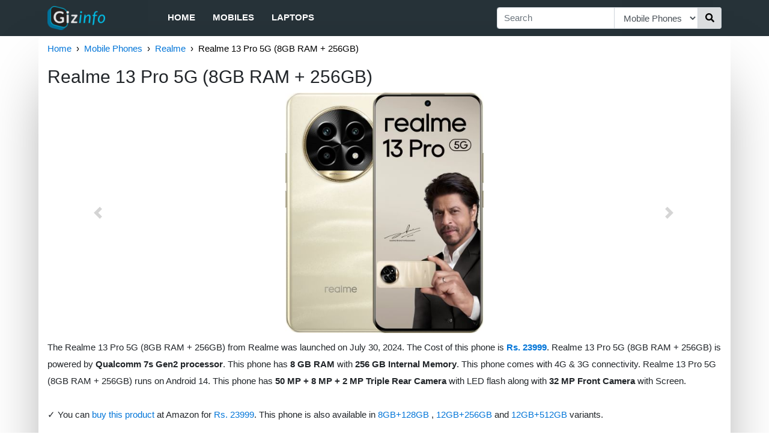

--- FILE ---
content_type: text/html; charset=utf-8
request_url: https://in.gizinfo.com/p/realme-13-pro-5g-8gb-ram-25-l8EElLjj1ug
body_size: 8402
content:
<!doctype html><html><head><meta http-equiv="Content-Type" content="text/html; charset=utf-8"><meta name="viewport" content="width=device-width, initial-scale=1.0, maximum-scale=1.0, minimum-scale=1.0, user-scalable=0, height=device-height"><meta name="description" content="The Realme 13 Pro 5G (8GB RAM + 256GB) from Realme was launched on July 30, 2024. The Cost of this phone is Rs. 23999. Realme 13 Pro 5G (8GB RAM + 256..."><title>Realme 13 Pro 5G (8GB RAM + 256GB) | Gizinfo</title><link rel="shortcut icon" href="/static/root/favicon.ico"><script type="application/ld+json">
		{"@type":"Organization","@context":"http://schema.org","name":"Gizinfo","url":"https://in.gizinfo.com","sameAs":["https://www.facebook.com/gizinfo","https://www.instagram.com/gizinfo/","https://twitter.com/gizinfo_"],"logo":"https://in.gizinfo.com/static/img/logo.png"}
	</script><script type="application/ld+json">
		{"@type":"Website","@context":"http://schema.org","url":"https://in.gizinfo.com","potentialAction":{"@type":"SearchAction","target":"https://in.gizinfo.com/search?q={search_term}","query-input":"required name=search_term"}}
	</script><script type="application/ld+json">
		{"@type":"BreadcrumbList","@context":"http://schema.org","itemListElement":[{"@type":"ListItem","position":1,"item":{"name":"Home","url":"https://in.gizinfo.com/","@id":"https://in.gizinfo.com/"}},{"@type":"ListItem","position":2,"item":{"name":"Mobile Phones","url":"https://in.gizinfo.com/f/mobiles","@id":"https://in.gizinfo.com/f/mobiles"}},{"@type":"ListItem","position":3,"item":{"name":"Realme","url":"https://in.gizinfo.com/f/mobiles/top-realme","@id":"https://in.gizinfo.com/f/mobiles/top-realme"}},{"@type":"ListItem","position":4,"item":{"name":"Realme 13 Pro 5G (8GB RAM + 256GB)","url":"https://in.gizinfo.com/p/realme-13-pro-5g-8gb-ram-25-l8EElLjj1ug","@id":"https://in.gizinfo.com/p/realme-13-pro-5g-8gb-ram-25-l8EElLjj1ug"}}]}
	</script><script type="application/ld+json">
		{"@type":"Product","@context":"http://schema.org","name":"Realme 13 Pro 5G (8GB RAM + 256GB)","sku":"l8EElLjj1ug","productId":"sku:l8EElLjj1ug","url":"https://in.gizinfo.com/p/realme-13-pro-5g-8gb-ram-25-l8EElLjj1ug","image":["https://cdn1.smartprix.com/rx-iqmWN2tlX-w1200-h1200/realme-13-pro-5g-8gb.jpg"],"description":"The Realme 13 Pro 5G (8GB RAM + 256GB) from Realme was launched on July 30, 2024. The Cost of this phone is Rs. 23999. Realme 13 Pro 5G (8GB RAM + 256...","category":"Mobile Phones","brand":{"@type":"Brand","name":"Realme","url":"https://in.gizinfo.com/f/mobiles/top-realme"},"offers":{"@type":"Offer","priceCurrency":"INR","price":23999,"url":"https://in.gizinfo.com/p/realme-13-pro-5g-8gb-ram-25-l8EElLjj1ug","availability":"http://schema.org/InStock"},"aggregateRating":{"@type":"AggregateRating","ratingValue":4.3,"ratingCount":62,"worstRating":0.1,"bestRating":5}}
	</script><script type="application/ld+json">
		{"@context":"http://schema.org","@type":"FAQPage","mainEntity":[{"@type":"Question","name":"Does this model has fingerprint sensor?","acceptedAnswer":{"@type":"Answer","text":"Yes, This mobile comes with In Display fingerprint sensor."}},{"@type":"Question","name":"What is display resolution of this mobile?","acceptedAnswer":{"@type":"Answer","text":"Realme 13 Pro 5G (8GB RAM + 256GB) comes with display resolution of 1080 x 2412 pixels."}},{"@type":"Question","name":"What is the battery size of this phone?","acceptedAnswer":{"@type":"Answer","text":"This mobile has 5200 mAh Li-Po Battery."}},{"@type":"Question","name":"Does this mobile has Front Flash?","acceptedAnswer":{"@type":"Answer","text":"Yes, This phone has Front Flash."}},{"@type":"Question","name":"Which operating system Realme 13 Pro 5G (8GB RAM + 256GB) comes with?","acceptedAnswer":{"@type":"Answer","text":"This model comes with Android 14."}},{"@type":"Question","name":"What is screen to body ratio of Realme 13 Pro 5G (8GB RAM + 256GB)?","acceptedAnswer":{"@type":"Answer","text":"Realme 13 Pro 5G (8GB RAM + 256GB) has screen to body ratio of ~ 93%."}},{"@type":"Question","name":"Which processor powers Realme 13 Pro 5G (8GB RAM + 256GB)?","acceptedAnswer":{"@type":"Answer","text":"This Phone is powered by Qualcomm 7s Gen2 processor."}},{"@type":"Question","name":"When was Realme 13 Pro 5G (8GB RAM + 256GB) launched?","acceptedAnswer":{"@type":"Answer","text":"The Realme 13 Pro 5G (8GB RAM + 256GB) was launched on July 30, 2024."}},{"@type":"Question","name":"Does this mobile has fast charging?","acceptedAnswer":{"@type":"Answer","text":"Yes, This model comes with 45W SUPERVOOC Charge."}},{"@type":"Question","name":"What is the weight of Realme 13 Pro 5G (8GB RAM + 256GB)?","acceptedAnswer":{"@type":"Answer","text":"This phone weighs 183.5 g."}}]}
	</script><link rel="stylesheet" href="https://maxcdn.bootstrapcdn.com/bootstrap/4.0.0/css/bootstrap.min.css" media="screen" title="no title" charset="utf-8"><link rel="stylesheet" href="/static/css/global-4a49205179.css"><script>
                var gizinfo = {};
                
                gizinfo.pageNum = "";

                gizinfo.pageType = "productPage";
                
                gizinfo.storePriceData = JSON.parse('[{"name":"Amazon","rating":95,"price":23999,"trackingLink":"/l?k=12boV_~VxWoyP9IQBCwZ4Ej05hrhArnrysuhyihDRPKRm.dGodh-hrhhaFhrhrhhacBrWahrhrBi55BroolbthrFB5d2-gGHx1e04-","stock":"UNKNOWN","store":{"name":"Amazon","rating":95}},{"name":"Croma","rating":80,"price":17994,"trackingLink":"/l?k=12b5Bb39BFUTCPvCgZ0rUwlCRhrhAA3snrh73arTnac5ZcB3sc4WcXW6c3rnco4bW6cana3rTicW3aauch-hDZPXGHPhrhhaFhrhrhhacBrWahrhrBi55BroolbthrFB5IPgSKH0gNyTD","stock":"OUT_OF_STOCK","store":{"name":"Croma","rating":80}}]');
                
                gizinfo.bestStore1 = JSON.parse('{}');
                gizinfo.bestStore2 = JSON.parse('{}');
            </script><style>
                svg:not(:root).svg-inline--fa {
  overflow: visible;
}

.svg-inline--fa {
  display: inline-block;
  font-size: inherit;
  height: 1em;
  overflow: visible;
  vertical-align: -0.125em;
}
.svg-inline--fa.fa-lg {
  vertical-align: -0.225em;
}
.svg-inline--fa.fa-w-1 {
  width: 0.0625em;
}
.svg-inline--fa.fa-w-2 {
  width: 0.125em;
}
.svg-inline--fa.fa-w-3 {
  width: 0.1875em;
}
.svg-inline--fa.fa-w-4 {
  width: 0.25em;
}
.svg-inline--fa.fa-w-5 {
  width: 0.3125em;
}
.svg-inline--fa.fa-w-6 {
  width: 0.375em;
}
.svg-inline--fa.fa-w-7 {
  width: 0.4375em;
}
.svg-inline--fa.fa-w-8 {
  width: 0.5em;
}
.svg-inline--fa.fa-w-9 {
  width: 0.5625em;
}
.svg-inline--fa.fa-w-10 {
  width: 0.625em;
}
.svg-inline--fa.fa-w-11 {
  width: 0.6875em;
}
.svg-inline--fa.fa-w-12 {
  width: 0.75em;
}
.svg-inline--fa.fa-w-13 {
  width: 0.8125em;
}
.svg-inline--fa.fa-w-14 {
  width: 0.875em;
}
.svg-inline--fa.fa-w-15 {
  width: 0.9375em;
}
.svg-inline--fa.fa-w-16 {
  width: 1em;
}
.svg-inline--fa.fa-w-17 {
  width: 1.0625em;
}
.svg-inline--fa.fa-w-18 {
  width: 1.125em;
}
.svg-inline--fa.fa-w-19 {
  width: 1.1875em;
}
.svg-inline--fa.fa-w-20 {
  width: 1.25em;
}
.svg-inline--fa.fa-pull-left {
  margin-right: 0.3em;
  width: auto;
}
.svg-inline--fa.fa-pull-right {
  margin-left: 0.3em;
  width: auto;
}
.svg-inline--fa.fa-border {
  height: 1.5em;
}
.svg-inline--fa.fa-li {
  width: 2em;
}
.svg-inline--fa.fa-fw {
  width: 1.25em;
}

.fa-layers svg.svg-inline--fa {
  bottom: 0;
  left: 0;
  margin: auto;
  position: absolute;
  right: 0;
  top: 0;
}

.fa-layers {
  display: inline-block;
  height: 1em;
  position: relative;
  text-align: center;
  vertical-align: -0.125em;
  width: 1em;
}
.fa-layers svg.svg-inline--fa {
  -webkit-transform-origin: center center;
          transform-origin: center center;
}

.fa-layers-counter, .fa-layers-text {
  display: inline-block;
  position: absolute;
  text-align: center;
}

.fa-layers-text {
  left: 50%;
  top: 50%;
  -webkit-transform: translate(-50%, -50%);
          transform: translate(-50%, -50%);
  -webkit-transform-origin: center center;
          transform-origin: center center;
}

.fa-layers-counter {
  background-color: #ff253a;
  border-radius: 1em;
  -webkit-box-sizing: border-box;
          box-sizing: border-box;
  color: #fff;
  height: 1.5em;
  line-height: 1;
  max-width: 5em;
  min-width: 1.5em;
  overflow: hidden;
  padding: 0.25em;
  right: 0;
  text-overflow: ellipsis;
  top: 0;
  -webkit-transform: scale(0.25);
          transform: scale(0.25);
  -webkit-transform-origin: top right;
          transform-origin: top right;
}

.fa-layers-bottom-right {
  bottom: 0;
  right: 0;
  top: auto;
  -webkit-transform: scale(0.25);
          transform: scale(0.25);
  -webkit-transform-origin: bottom right;
          transform-origin: bottom right;
}

.fa-layers-bottom-left {
  bottom: 0;
  left: 0;
  right: auto;
  top: auto;
  -webkit-transform: scale(0.25);
          transform: scale(0.25);
  -webkit-transform-origin: bottom left;
          transform-origin: bottom left;
}

.fa-layers-top-right {
  right: 0;
  top: 0;
  -webkit-transform: scale(0.25);
          transform: scale(0.25);
  -webkit-transform-origin: top right;
          transform-origin: top right;
}

.fa-layers-top-left {
  left: 0;
  right: auto;
  top: 0;
  -webkit-transform: scale(0.25);
          transform: scale(0.25);
  -webkit-transform-origin: top left;
          transform-origin: top left;
}

.fa-lg {
  font-size: 1.3333333333em;
  line-height: 0.75em;
  vertical-align: -0.0667em;
}

.fa-xs {
  font-size: 0.75em;
}

.fa-sm {
  font-size: 0.875em;
}

.fa-1x {
  font-size: 1em;
}

.fa-2x {
  font-size: 2em;
}

.fa-3x {
  font-size: 3em;
}

.fa-4x {
  font-size: 4em;
}

.fa-5x {
  font-size: 5em;
}

.fa-6x {
  font-size: 6em;
}

.fa-7x {
  font-size: 7em;
}

.fa-8x {
  font-size: 8em;
}

.fa-9x {
  font-size: 9em;
}

.fa-10x {
  font-size: 10em;
}

.fa-fw {
  text-align: center;
  width: 1.25em;
}

.fa-ul {
  list-style-type: none;
  margin-left: 2.5em;
  padding-left: 0;
}
.fa-ul > li {
  position: relative;
}

.fa-li {
  left: -2em;
  position: absolute;
  text-align: center;
  width: 2em;
  line-height: inherit;
}

.fa-border {
  border: solid 0.08em #eee;
  border-radius: 0.1em;
  padding: 0.2em 0.25em 0.15em;
}

.fa-pull-left {
  float: left;
}

.fa-pull-right {
  float: right;
}

.fa.fa-pull-left,
.fas.fa-pull-left,
.far.fa-pull-left,
.fal.fa-pull-left,
.fab.fa-pull-left {
  margin-right: 0.3em;
}
.fa.fa-pull-right,
.fas.fa-pull-right,
.far.fa-pull-right,
.fal.fa-pull-right,
.fab.fa-pull-right {
  margin-left: 0.3em;
}

.fa-spin {
  -webkit-animation: fa-spin 2s infinite linear;
          animation: fa-spin 2s infinite linear;
}

.fa-pulse {
  -webkit-animation: fa-spin 1s infinite steps(8);
          animation: fa-spin 1s infinite steps(8);
}

@-webkit-keyframes fa-spin {
  0% {
    -webkit-transform: rotate(0deg);
            transform: rotate(0deg);
  }
  100% {
    -webkit-transform: rotate(360deg);
            transform: rotate(360deg);
  }
}

@keyframes fa-spin {
  0% {
    -webkit-transform: rotate(0deg);
            transform: rotate(0deg);
  }
  100% {
    -webkit-transform: rotate(360deg);
            transform: rotate(360deg);
  }
}
.fa-rotate-90 {
  -ms-filter: "progid:DXImageTransform.Microsoft.BasicImage(rotation=1)";
  -webkit-transform: rotate(90deg);
          transform: rotate(90deg);
}

.fa-rotate-180 {
  -ms-filter: "progid:DXImageTransform.Microsoft.BasicImage(rotation=2)";
  -webkit-transform: rotate(180deg);
          transform: rotate(180deg);
}

.fa-rotate-270 {
  -ms-filter: "progid:DXImageTransform.Microsoft.BasicImage(rotation=3)";
  -webkit-transform: rotate(270deg);
          transform: rotate(270deg);
}

.fa-flip-horizontal {
  -ms-filter: "progid:DXImageTransform.Microsoft.BasicImage(rotation=0, mirror=1)";
  -webkit-transform: scale(-1, 1);
          transform: scale(-1, 1);
}

.fa-flip-vertical {
  -ms-filter: "progid:DXImageTransform.Microsoft.BasicImage(rotation=2, mirror=1)";
  -webkit-transform: scale(1, -1);
          transform: scale(1, -1);
}

.fa-flip-both, .fa-flip-horizontal.fa-flip-vertical {
  -ms-filter: "progid:DXImageTransform.Microsoft.BasicImage(rotation=2, mirror=1)";
  -webkit-transform: scale(-1, -1);
          transform: scale(-1, -1);
}

:root .fa-rotate-90,
:root .fa-rotate-180,
:root .fa-rotate-270,
:root .fa-flip-horizontal,
:root .fa-flip-vertical,
:root .fa-flip-both {
  -webkit-filter: none;
          filter: none;
}

.fa-stack {
  display: inline-block;
  height: 2em;
  position: relative;
  width: 2.5em;
}

.fa-stack-1x,
.fa-stack-2x {
  bottom: 0;
  left: 0;
  margin: auto;
  position: absolute;
  right: 0;
  top: 0;
}

.svg-inline--fa.fa-stack-1x {
  height: 1em;
  width: 1.25em;
}
.svg-inline--fa.fa-stack-2x {
  height: 2em;
  width: 2.5em;
}

.fa-inverse {
  color: #fff;
}

.sr-only {
  border: 0;
  clip: rect(0, 0, 0, 0);
  height: 1px;
  margin: -1px;
  overflow: hidden;
  padding: 0;
  position: absolute;
  width: 1px;
}

.sr-only-focusable:active, .sr-only-focusable:focus {
  clip: auto;
  height: auto;
  margin: 0;
  overflow: visible;
  position: static;
  width: auto;
}
            </style></head><body><div class="outer"><div class="container header-container"><nav class="navbar navbar-expand-md row no-padding-side"><div class="logo-categories"><div class="navbar-brand"><a href="/"><img src="/static/img/logo.png" alt="Gizinfo" width=96 height=40></a></div><div class="sidebar-menu"><input type="checkbox" id="menu"><label for="menu" class="sidebar-toggler"><div class="fa-inverse" id="menuIcon"><svg aria-hidden="true" focusable="false" data-prefix="fas" data-icon="bars" class="svg-inline--fa fa-bars fa-w-14" role="img" xmlns="http://www.w3.org/2000/svg" viewBox="0 0 448 512"><path fill="currentColor" d="M16 132h416c8.837 0 16-7.163 16-16V76c0-8.837-7.163-16-16-16H16C7.163 60 0 67.163 0 76v40c0 8.837 7.163 16 16 16zm0 160h416c8.837 0 16-7.163 16-16v-40c0-8.837-7.163-16-16-16H16c-8.837 0-16 7.163-16 16v40c0 8.837 7.163 16 16 16zm0 160h416c8.837 0 16-7.163 16-16v-40c0-8.837-7.163-16-16-16H16c-8.837 0-16 7.163-16 16v40c0 8.837 7.163 16 16 16z"></path></svg></div><div class="fa-inverse" id="menuCloseIcon"><svg aria-hidden="true" focusable="false" data-prefix="fas" data-icon="times" class="svg-inline--fa fa-times fa-w-11" role="img" xmlns="http://www.w3.org/2000/svg" viewBox="0 0 352 512"><path fill="currentColor" d="M242.72 256l100.07-100.07c12.28-12.28 12.28-32.19 0-44.48l-22.24-22.24c-12.28-12.28-32.19-12.28-44.48 0L176 189.28 75.93 89.21c-12.28-12.28-32.19-12.28-44.48 0L9.21 111.45c-12.28 12.28-12.28 32.19 0 44.48L109.28 256 9.21 356.07c-12.28 12.28-12.28 32.19 0 44.48l22.24 22.24c12.28 12.28 32.2 12.28 44.48 0L176 322.72l100.07 100.07c12.28 12.28 32.2 12.28 44.48 0l22.24-22.24c12.28-12.28 12.28-32.19 0-44.48L242.72 256z"></path></svg></div></label><div id="categories"><ul class="navbar-nav"><li class="nav-item"><a class="nav-link" href="/">Home</a></li><li class="nav-item"><a class="nav-link" href="/f/mobiles">Mobiles</a></li><li class="nav-item"><a class="nav-link" href="/f/laptops">Laptops</a></li></ul></div></div></div><div class="searchbar-menu"><input type="checkbox" id="search"><label for="search" class="searchbar-toggler"><div class="fa-inverse" id="searchCloseIcon"><svg aria-hidden="true" focusable="false" data-prefix="fas" data-icon="times" class="svg-inline--fa fa-times fa-w-11" role="img" xmlns="http://www.w3.org/2000/svg" viewBox="0 0 352 512"><path fill="currentColor" d="M242.72 256l100.07-100.07c12.28-12.28 12.28-32.19 0-44.48l-22.24-22.24c-12.28-12.28-32.19-12.28-44.48 0L176 189.28 75.93 89.21c-12.28-12.28-32.19-12.28-44.48 0L9.21 111.45c-12.28 12.28-12.28 32.19 0 44.48L109.28 256 9.21 356.07c-12.28 12.28-12.28 32.19 0 44.48l22.24 22.24c12.28 12.28 32.2 12.28 44.48 0L176 322.72l100.07 100.07c12.28 12.28 32.2 12.28 44.48 0l22.24-22.24c12.28-12.28 12.28-32.19 0-44.48L242.72 256z"></path></svg></div><div class="fa-inverse" id="searchIcon"><svg aria-hidden="true" focusable="false" data-prefix="fas" data-icon="search" class="svg-inline--fa fa-search fa-w-16" role="img" xmlns="http://www.w3.org/2000/svg" viewBox="0 0 512 512"><path fill="currentColor" d="M505 442.7L405.3 343c-4.5-4.5-10.6-7-17-7H372c27.6-35.3 44-79.7 44-128C416 93.1 322.9 0 208 0S0 93.1 0 208s93.1 208 208 208c48.3 0 92.7-16.4 128-44v16.3c0 6.4 2.5 12.5 7 17l99.7 99.7c9.4 9.4 24.6 9.4 33.9 0l28.3-28.3c9.4-9.4 9.4-24.6.1-34zM208 336c-70.7 0-128-57.2-128-128 0-70.7 57.2-128 128-128 70.7 0 128 57.2 128 128 0 70.7-57.2 128-128 128z"></path></svg></div></label><div id="searchBar" class="form-div"><form action="/search" role="search" class="form"><div class="input-group add-on"><input class="form-control" placeholder="Search" name="q" id="srch-term" type="text"><div class="input-group-select"><select name="cat" class="form-control select-cat"><option value="all">All</option><option value="mobiles" selected>Mobile Phones</option><option value="laptops">Laptops</option></select></div><div class="input-group-btn"><button class="btn btn-default search-btn" type="submit"><div><svg aria-hidden="true" focusable="false" data-prefix="fas" data-icon="search" class="svg-inline--fa fa-search fa-w-16" role="img" xmlns="http://www.w3.org/2000/svg" viewBox="0 0 512 512"><path fill="currentColor" d="M505 442.7L405.3 343c-4.5-4.5-10.6-7-17-7H372c27.6-35.3 44-79.7 44-128C416 93.1 322.9 0 208 0S0 93.1 0 208s93.1 208 208 208c48.3 0 92.7-16.4 128-44v16.3c0 6.4 2.5 12.5 7 17l99.7 99.7c9.4 9.4 24.6 9.4 33.9 0l28.3-28.3c9.4-9.4 9.4-24.6.1-34zM208 336c-70.7 0-128-57.2-128-128 0-70.7 57.2-128 128-128 70.7 0 128 57.2 128 128 0 70.7-57.2 128-128 128z"></path></svg></div></button></div></div></form></div></div></nav></div></div><script>
        (function(i,s,o,g,r,a,m){i['GoogleAnalyticsObject']=r;i[r]=i[r]||function(){
        (i[r].q=i[r].q||[]).push(arguments)},i[r].l=1*new Date();a=s.createElement(o),
        m=s.getElementsByTagName(o)[0];a.async=1;a.src=g;m.parentNode.insertBefore(a,m)
        })(window,document,'script','//www.google-analytics.com/analytics.js','ga');

        ga('create', 'UA-128171478-1', 'auto');
        ga('require', 'displayfeatures');
        ga('set', 'dimension1', "Mobile Phones");	        // Category
        ga('set', 'dimension2', "productPage");				// PageType
        ga('send', 'pageview');
    </script><div class="body-container container"><div class="no-side-padding"><div id="breadcrumb2"><ul class="breadcrumb2"><li><a href="/">Home</a></li><li><a href="/f/mobiles">Mobile Phones</a></li><li><a href="/f/mobiles/top-realme">Realme</a></li><li>Realme 13 Pro 5G (8GB RAM + 256GB)</li></ul></div></div><div class="no-side-padding"><h2 class="mainHeading">Realme 13 Pro 5G (8GB RAM + 256GB)</h2></div><div class="row"><div class="col-md-12 no-side-padding"><div id="product-images-carousel" class="carousel slide" data-ride="carousel" data-interval="false"><div class="carousel-inner"><div class="carousel-item active"><img class="img-crsl" src="https://cdn1.smartprix.com/rx-iqmWN2tlX-w500-h500/realme-13-pro-5g-8gb.jpg" alt="Realme 13 Pro 5G (8GB RAM + 256GB)"></div><div class="carousel-item"><img class="img-crsl" src="https://cdn1.smartprix.com/rx-iQYsFhlDR-w500-h500/realme-13-pro-5g-8gb.jpg" alt="Realme 13 Pro 5G (8GB RAM + 256GB)"></div><div class="carousel-item"><img class="img-crsl" src="https://cdn1.smartprix.com/rx-i3a3Byicw-w500-h500/realme-13-pro-5g-8gb.jpg" alt="Realme 13 Pro 5G (8GB RAM + 256GB)"></div><div class="carousel-item"><img class="img-crsl" src="https://cdn1.smartprix.com/rx-ifRW1OF3I-w500-h500/realme-13-pro-5g-8gb.jpg" alt="Realme 13 Pro 5G (8GB RAM + 256GB)"></div></div><a class="carousel-control-prev" href="#product-images-carousel" role="button" data-slide="prev"><span class="carousel-control-prev-icon" aria-hidden="true"></span><span class="sr-only">Previous</span></a><a class="carousel-control-next" href="#product-images-carousel" role="button" data-slide="next"><span class="carousel-control-next-icon" aria-hidden="true"></span><span class="sr-only">Next</span></a></div><p class="p-text" id="short-description">The Realme 13 Pro 5G (8GB RAM + 256GB) from Realme was launched on July 30, 2024. The Cost of this phone is <a title="Top Mobile Phones below ₹25,000" href="/f/mobiles/top-all-below_25000"><b>Rs. 23999</b></a>. Realme 13 Pro 5G (8GB RAM + 256GB) is powered by <b>Qualcomm 7s Gen2 processor</b>. This phone has <b>8 GB RAM</b> with <b>256 GB Internal Memory</b>. This phone comes with 4G & 3G connectivity. Realme 13 Pro 5G (8GB RAM + 256GB) runs on Android 14. This phone has <b>50 MP + 8 MP + 2 MP Triple Rear Camera</b> with LED flash along with <b>32 MP Front Camera</b> with Screen.<br><br> &#10003; You can <a href="/l?k=12boV_~VxWoyP9IQBCwZ4Ej05hrhArnrysuhyihDRPKRm.dGodh-hrhhaFhrhrhhacBrWahrhrBi55BroolbthrFB5d2-gGHx1e04-" target="_blank" rel="nofollow">buy this product</a> at Amazon for <a target="_blank" rel="nofollow" href="/l?k=12boV_~VxWoyP9IQBCwZ4Ej05hrhArnrysuhyihDRPKRm.dGodh-hrhhaFhrhrhhacBrWahrhrBi55BroolbthrFB5d2-gGHx1e04-">Rs. 23999</a>. This phone is also available in <a title="Realme 13 Pro 5G" href="/p/realme-13-pro-5g-l8Eu00I9zc1"> 8GB+128GB </a>, <a title="Realme 13 Pro 5G (12GB RAM + 256GB)" href="/p/realme-13-pro-5g-12gb-ram-2-l8Eu6h7ijQu"> 12GB+256GB </a> and <a title="Realme 13 Pro 5G (12GB RAM + 512GB)" href="/p/realme-13-pro-5g-12gb-ram-5-l8EESYQ76Ly"> 12GB+512GB </a>variants.</p><h3 class="subHeading">Realme 13 Pro 5G (8GB RAM + 256GB) Key Features</h3><hr class="hr-less-margin"><table class="table keyFeaturesTable"><thead><tr><td>Feature</td><td>Value</td></tr></thead><tbody><tr><th class="tableLeftHeading">RAM</th><td>8 GB</td></tr><tr><th class="tableLeftHeading">Display</th><td>6.7 in</td></tr><tr><th class="tableLeftHeading">Internal Memory</th><td>256 GB</td></tr><tr><th class="tableLeftHeading">Battery</th><td>5200 mAh</td></tr><tr><th class="tableLeftHeading">Camera</th><td>50 MP + 8 MP + 2 MP Triple</td></tr></tbody></table><h3 class="subHeading">Realme 13 Pro 5G (8GB RAM + 256GB) Price and Availability</h3><hr class="hr-less-margin"><p class="p-text" id="price-description">The Realme 13 Pro 5G (8GB RAM + 256GB) from Realme was launched on July 30, 2024.</p><table class="priceTable"><thead><tr><td>Store Name</td><td>Seller Rating</td><td>Price</td></tr></thead><tbody><tr><td class="cell-price-table tableLeftHeading">Amazon</td><td class="cell-price-table">95</td><td class="cell-price-table">Rs. 23999/-</td></tr><tr><td class="cell-price-table tableLeftHeading">Croma</td><td class="cell-price-table">80</td><td class="cell-price-table">Rs. 17994/-</td></tr></tbody></table><h4 class="block-title"><span>Related Products</span></h4><div class="row clear-both" id="related_products"><div class="col col-products-6 col-products-rest"><a class="link-rp" href="/p/motorola-edge-50-pro-5g-l8Ehl0jSCh4"><div class="card card-default"><div class="div-rp"><img class="img-centered" src="https://cdn1.smartprix.com/rx-iuRWmtC7U-w240-h290/motorola-edge-50-pro.jpg" alt="Motorola Edge 50 Pro 5G"> </div><div class="txt-rp card-footer" data-toggle="tooltip" title="Motorola Edge 50 Pro 5G"><div style="margin:auto">Motorola Edge 50 Pro 5G</div></div></div></a></div><div class="col col-products-6 col-products-rest"><a class="link-rp" href="/p/motorola-edge-60-stylus-l8EyJ6y1i4J"><div class="card card-default"><div class="div-rp"><img class="img-centered" src="https://cdn1.smartprix.com/rx-idCeQoeVJ-w240-h290/motorola-edge-60-sty.jpg" alt="Motorola Edge 60 Stylus"> </div><div class="txt-rp card-footer" data-toggle="tooltip" title="Motorola Edge 60 Stylus"><div style="margin:auto">Motorola Edge 60 Stylus</div></div></div></a></div><div class="col col-products-6 col-products-rest"><a class="link-rp" href="/p/vivo-v60-5g-l8E9nc6QEKy"><div class="card card-default"><div class="div-rp"><img class="img-centered" src="https://cdn1.smartprix.com/rx-ikNiojeoI-w240-h290/vivo-v60-5g.jpg" alt="Vivo V60 5G"> </div><div class="txt-rp card-footer" data-toggle="tooltip" title="Vivo V60 5G"><div style="margin:auto">Vivo V60 5G</div></div></div></a></div><div class="col col-products-6 col-products-rest"><a class="link-rp" href="/p/oneplus-turbo-6-l8E4mlQJKLE"><div class="card card-default"><div class="div-rp"><img class="img-centered" src="https://cdn1.smartprix.com/rx-ieIZaOTgb-w240-h290/oneplus-turbo-6.jpg" alt="OnePlus Turbo 6"> </div><div class="txt-rp card-footer" data-toggle="tooltip" title="OnePlus Turbo 6"><div style="margin:auto">OnePlus Turbo 6</div></div></div></a></div><div class="col col-products-6 col-products-rest"><a class="link-rp" href="/p/vivo-x200t-l8E8i97k86k"><div class="card card-default"><div class="div-rp"><img class="img-centered" src="https://cdn1.smartprix.com/rx-imlpsLtpt-w240-h290/vivo-x200t.jpg" alt="Vivo X200T"> </div><div class="txt-rp card-footer" data-toggle="tooltip" title="Vivo X200T"><div style="margin:auto">Vivo X200T</div></div></div></a></div><div class="col col-products-6 col-products-rest"><a class="link-rp" href="/p/xiaomi-redmi-note-14-se-5g-l8ELQE4IXyz"><div class="card card-default"><div class="div-rp"><img class="img-centered" src="https://cdn1.smartprix.com/rx-i7a47upQu-w240-h290/xiaomi-redmi-note-14.jpg" alt="Xiaomi Redmi Note 14 SE 5G"> </div><div class="txt-rp card-footer" data-toggle="tooltip" title="Xiaomi Redmi Note 14 SE 5G"><div style="margin:auto">Xiaomi Redmi Note 14 SE 5G</div></div></div></a></div></div><h3 class="subHeading">Realme 13 Pro 5G (8GB RAM + 256GB) Detailed Description</h3><hr class="hr-less-margin"><div class="detailed-description"><h5 class="textHeading">General </h5><p class="p-text">This phone comes with <b>Android</b> <b>14</b>. This mobile has <b>5200 mAh Non-Removable Li-Po Battery</b>. This phone has <b>Dual Sim</b> (Nano+Nano SIM) and there are dedicated slots for each SIM. The dimensions of the phone are 73.91 x 161.34 x 8.41 mm (height x width x thickness) and weighs <b>183.5 g</b>.</p></div><div class="detailed-description"><h5 class="textHeading">Display</h5><p class="p-text">Realme 13 Pro 5G (8GB RAM + 256GB) comes with <b>Color</b> <b>AMOLED Screen</b> with resolution of <b>1080 x 2412 pixels</b>. The phone has a screen size of <b>6.7 in</b> with capacitive touch screen. It has display density of <b>~ 393 PPI</b> (Pixels per inch). This Realme phone also has 2000nits Peak Brightness, 2160Hz PWM High Frequency Dimming, Contrast: 5000000:1, 100% DCI-P3 color gamut, Brightness adjustment: 20000 levels.</p></div><div class="detailed-description"><h5 class="textHeading">Camera</h5><p class="p-text">There is <b>50 MP + 8 MP + 2 MP Triple Rear</b> Camera in Realme 13 Pro 5G (8GB RAM + 256GB) with <b>LED Flash</b> and AutoFocus. There is <b>32 MP</b> Front Camera with <b>Screen Flash</b>. The camera also supports Photo, Video, Street, Night, Portrait, Pro, Pano, Hi-Res, Movie, Timelapse, Slow-Mo, Long Exposure, Dual-View Video, Doc Scanner, Starry Mode, Tilt-Shift, Google Lens.</p></div><div class="row-inline"><div class="col col-inline-img inline-4"><img class="img-inline" src="https://cdn1.smartprix.com/rx-iqmWN2tlX-w500-h500/realme-13-pro-5g-8gb.jpg" alt="Realme 13 Pro 5G (8GB RAM + 256GB)"></div><div class="col col-inline-img inline-4"><img class="img-inline" src="https://cdn1.smartprix.com/rx-iQYsFhlDR-w500-h500/realme-13-pro-5g-8gb.jpg" alt="Realme 13 Pro 5G (8GB RAM + 256GB)"></div><div class="col col-inline-img inline-4"><img class="img-inline" src="https://cdn1.smartprix.com/rx-i3a3Byicw-w500-h500/realme-13-pro-5g-8gb.jpg" alt="Realme 13 Pro 5G (8GB RAM + 256GB)"></div><div class="col col-inline-img inline-4"><img class="img-inline" src="https://cdn1.smartprix.com/rx-ifRW1OF3I-w500-h500/realme-13-pro-5g-8gb.jpg" alt="Realme 13 Pro 5G (8GB RAM + 256GB)"></div></div><br><div class="detailed-description"><h5 class="textHeading">Technical</h5><p class="p-text">There is <b>2.4 GHz Octa Core Qualcomm 7s Gen2</b> processor running in Realme 13 Pro 5G (8GB RAM + 256GB). There is <b>8 GB RAM</b> in the device which will be suitable to play high end games or run heavy applications. The phone comes with <b>256 GB Internal Memory</b> which should be enough to store your long playlists or favorite games.</p></div><div class="detailed-description"><h5 class="textHeading">Connectivity</h5><p class="p-text">The phone has <b>3G , 4G and Volte</b> connectivity. Among other things it has Bluetooth , WiFi & Hotspot. GPS (Global Positioning System) is also available.</p></div><div class="QAs"><h3 class="subHeading">Realme 13 Pro 5G (8GB RAM + 256GB) Commonly Asked Questions</h3><hr class="hr-less-margin"><p class="p-text"><span class="question">Q. Does this model has fingerprint sensor?</span><br><span class="answer">A. Yes, This mobile comes with In Display fingerprint sensor.</span></p><p class="p-text"><span class="question">Q. What is display resolution of this mobile?</span><br><span class="answer">A. Realme 13 Pro 5G (8GB RAM + 256GB) comes with display resolution of 1080 x 2412 pixels.</span></p><p class="p-text"><span class="question">Q. What is the battery size of this phone?</span><br><span class="answer">A. This mobile has 5200 mAh Li-Po Battery.</span></p><p class="p-text"><span class="question">Q. Does this mobile has Front Flash?</span><br><span class="answer">A. Yes, This phone has Front Flash.</span></p><p class="p-text"><span class="question">Q. Which operating system Realme 13 Pro 5G (8GB RAM + 256GB) comes with?</span><br><span class="answer">A. This model comes with Android 14.</span></p><p class="p-text"><span class="question">Q. What is screen to body ratio of Realme 13 Pro 5G (8GB RAM + 256GB)?</span><br><span class="answer">A. Realme 13 Pro 5G (8GB RAM + 256GB) has screen to body ratio of ~ 93%.</span></p><p class="p-text"><span class="question">Q. Which processor powers Realme 13 Pro 5G (8GB RAM + 256GB)?</span><br><span class="answer">A. This Phone is powered by Qualcomm 7s Gen2 processor.</span></p><p class="p-text"><span class="question">Q. When was Realme 13 Pro 5G (8GB RAM + 256GB) launched?</span><br><span class="answer">A. The Realme 13 Pro 5G (8GB RAM + 256GB) was launched on July 30, 2024.</span></p><p class="p-text"><span class="question">Q. Does this mobile has fast charging?</span><br><span class="answer">A. Yes, This model comes with 45W SUPERVOOC Charge.</span></p><p class="p-text"><span class="question">Q. What is the weight of Realme 13 Pro 5G (8GB RAM + 256GB)?</span><br><span class="answer">A. This phone weighs 183.5 g.</span></p></div><h4 class="block-title"><span>Related Lists</span></h4><div class="row" id="related_lists"><div class="col col-related-lists"><a href="/f/mobiles/cheapest-samsung"><div class="card card-default"><div class="txt-related-lists"><div style="margin:auto">Cheapest Samsung Mobile Phones</div></div></div></a></div><div class="col col-related-lists"><a href="/f/mobiles/cheapest-realme"><div class="card card-default"><div class="txt-related-lists"><div style="margin:auto">Cheapest Realme Mobile Phones</div></div></div></a></div><div class="col col-related-lists"><a href="/f/mobiles/top-all-below_25000"><div class="card card-default"><div class="txt-related-lists"><div style="margin:auto">Top Mobile Phones below ₹25,000</div></div></div></a></div><div class="col col-related-lists"><a href="/f/mobiles/cheapest-all-front_camera_flash-with"><div class="card card-default"><div class="txt-related-lists"><div style="margin:auto">Cheapest Mobile Phones with Front Camera Flash</div></div></div></a></div><div class="col col-related-lists"><a href="/f/mobiles/top-all-fingerprint-with-above_20000"><div class="card card-default"><div class="txt-related-lists"><div style="margin:auto">Top Mobile Phones with Fingerprint Sensor above ₹20,000</div></div></div></a></div><div class="col col-related-lists"><a href="/f/mobiles/top-motorola-fingerprint-with"><div class="card card-default"><div class="txt-related-lists"><div style="margin:auto">Top Motorola Mobile Phones with Fingerprint Sensor</div></div></div></a></div><div class="col col-related-lists"><a href="/f/mobiles/top-realme-20000_to_30000"><div class="card card-default"><div class="txt-related-lists"><div style="margin:auto">Top Realme Mobile Phones between ₹20,000 - ₹30,000</div></div></div></a></div><div class="col col-related-lists"><a href="/f/mobiles/top-motorola-above_20000"><div class="card card-default"><div class="txt-related-lists"><div style="margin:auto">Top Motorola Mobile Phones above ₹20,000</div></div></div></a></div></div><h3 class="subHeading">Realme 13 Pro 5G (8GB RAM + 256GB) Full Specs</h3><hr class="hr-less-margin"><table class="table specsTable"><thead><tr><td width="25%">Name</td><td>Realme 13 Pro 5G (8GB RAM + 256GB)</td></tr></thead><tbody><tr class="priceCol"><td class="tableLeftHeading" width="25%">General</td><td>Dual Sim,Voice Call,Android v14,Slim,Fast Charging,5200 mAh Non-Rem. Battery</td></tr><tr class="priceCol"><td class="tableLeftHeading" width="25%">Display</td><td>Touch,6.7 inches,1080 x 2412 pixels,120 Hz,Corning Gorilla Glass 7i,Punch Hole Display</td></tr><tr class="priceCol"><td class="tableLeftHeading" width="25%">Camera</td><td>50 MP + 8 MP + 2 MP Triple Camera,Auto Focus,Flash,4K @ 30 fps UHD, Video Recording,32 MP Front Camera with Screen Flash</td></tr><tr class="priceCol"><td class="tableLeftHeading" width="25%">Technical</td><td>Snapdragon 7s Gen2 Chipset,2.4 GHz, Octa Core Processor,8 GB RAM,256 GB Inbuilt Memory</td></tr><tr class="priceCol"><td class="tableLeftHeading" width="25%">Connectivity</td><td>3G,4G,5G,VoLTE,WiFi with hotspot,Bluetooth,GPS</td></tr><tr class="priceCol"><td class="tableLeftHeading" width="25%">Extra</td><td>In Display Fingerprint Sensor,Music Player,Video Player,Water Proof,Dust Resistant</td></tr></tbody></table><h4 class="block-title"><span>Related Comparisons</span></h4><div class="row" id="related_comparisons"><div class="col col-comparisons"><div class="card card-default"><a href="/c/realme-13-pro-5g-8g-vs-vivo-v60-5g-l8EElLjj1ug-l8E9nc6QEKy" class="link-comparisons"><div class="row"><div class="col-compare-product no-padding-side"><div class="div-comparisons"><img class="img-centered" src="https://cdn1.smartprix.com/rx-iqmWN2tlX-w240-h290/realme-13-pro-5g-8gb.jpg" alt="Realme 13 Pro 5G (8GB RAM + 256GB) vs Vivo V60 5G"></div><div class="txt-comparisons">Realme 13 Pro 5G (8GB RAM + 25...</div></div><div class="col-vs-comparisons no-padding-side">vs</div><div class="col-compare-product no-padding-side"><div class="div-comparisons"><img class="img-centered" src="https://cdn1.smartprix.com/rx-ikNiojeoI-w240-h290/vivo-v60-5g.jpg" alt="Realme 13 Pro 5G (8GB RAM + 256GB) vs Vivo V60 5G"></div><div class="txt-comparisons">Vivo V60 5G</div></div></div></a></div></div><div class="col col-comparisons"><div class="card card-default"><a href="/c/realme-13-pro-5g-8g-vs-realme-14-pro-plus--l8EElLjj1ug-l8E8EX6Yeye" class="link-comparisons"><div class="row"><div class="col-compare-product no-padding-side"><div class="div-comparisons"><img class="img-centered" src="https://cdn1.smartprix.com/rx-iqmWN2tlX-w240-h290/realme-13-pro-5g-8gb.jpg" alt="Realme 13 Pro 5G (8GB RAM + 256GB) vs Realme 14 Pro Plus (8GB RAM + 256GB)"></div><div class="txt-comparisons">Realme 13 Pro 5G (8GB RAM + 25...</div></div><div class="col-vs-comparisons no-padding-side">vs</div><div class="col-compare-product no-padding-side"><div class="div-comparisons"><img class="img-centered" src="https://cdn1.smartprix.com/rx-iPwDP50EZ-w240-h290/realme-14-pro-plus-8.jpg" alt="Realme 13 Pro 5G (8GB RAM + 256GB) vs Realme 14 Pro Plus (8GB RAM + 256GB)"></div><div class="txt-comparisons">Realme 14 Pro Plus (8GB RAM + ...</div></div></div></a></div></div><div class="col col-comparisons"><div class="card card-default"><a href="/c/realme-13-pro-5g-8g-vs-iqoo-z10-5g-l8EElLjj1ug-l8ELnJxxmBl" class="link-comparisons"><div class="row"><div class="col-compare-product no-padding-side"><div class="div-comparisons"><img class="img-centered" src="https://cdn1.smartprix.com/rx-iqmWN2tlX-w240-h290/realme-13-pro-5g-8gb.jpg" alt="Realme 13 Pro 5G (8GB RAM + 256GB) vs iQOO Z10 5G"></div><div class="txt-comparisons">Realme 13 Pro 5G (8GB RAM + 25...</div></div><div class="col-vs-comparisons no-padding-side">vs</div><div class="col-compare-product no-padding-side"><div class="div-comparisons"><img class="img-centered" src="https://cdn1.smartprix.com/rx-i0WSqs965-w240-h290/iqoo-z10-5g.jpg" alt="Realme 13 Pro 5G (8GB RAM + 256GB) vs iQOO Z10 5G"></div><div class="txt-comparisons">iQOO Z10 5G</div></div></div></a></div></div><div class="col col-comparisons"><div class="card card-default"><a href="/c/realme-13-pro-5g-8g-vs-realme-narzo-80-pro-l8EElLjj1ug-l8EkMgHel4j" class="link-comparisons"><div class="row"><div class="col-compare-product no-padding-side"><div class="div-comparisons"><img class="img-centered" src="https://cdn1.smartprix.com/rx-iqmWN2tlX-w240-h290/realme-13-pro-5g-8gb.jpg" alt="Realme 13 Pro 5G (8GB RAM + 256GB) vs Realme Narzo 80 Pro 5G (8GB RAM + 256GB)"></div><div class="txt-comparisons">Realme 13 Pro 5G (8GB RAM + 25...</div></div><div class="col-vs-comparisons no-padding-side">vs</div><div class="col-compare-product no-padding-side"><div class="div-comparisons"><img class="img-centered" src="https://cdn1.smartprix.com/rx-ikMHedbN1-w240-h290/realme-narzo-80-pro.jpg" alt="Realme 13 Pro 5G (8GB RAM + 256GB) vs Realme Narzo 80 Pro 5G (8GB RAM + 256GB)"></div><div class="txt-comparisons">Realme Narzo 80 Pro 5G (8GB RA...</div></div></div></a></div></div><div class="col col-comparisons"><div class="card card-default"><a href="/c/realme-13-pro-5g-8g-vs-realme-14-pro-lite-5-l8EElLjj1ug-l8ECkl7uuSl" class="link-comparisons"><div class="row"><div class="col-compare-product no-padding-side"><div class="div-comparisons"><img class="img-centered" src="https://cdn1.smartprix.com/rx-iqmWN2tlX-w240-h290/realme-13-pro-5g-8gb.jpg" alt="Realme 13 Pro 5G (8GB RAM + 256GB) vs Realme 14 Pro Lite 5G (8GB RAM + 256GB)"></div><div class="txt-comparisons">Realme 13 Pro 5G (8GB RAM + 25...</div></div><div class="col-vs-comparisons no-padding-side">vs</div><div class="col-compare-product no-padding-side"><div class="div-comparisons"><img class="img-centered" src="https://cdn1.smartprix.com/rx-iv2WxNfdA-w240-h290/realme-14-pro-lite-5.jpg" alt="Realme 13 Pro 5G (8GB RAM + 256GB) vs Realme 14 Pro Lite 5G (8GB RAM + 256GB)"></div><div class="txt-comparisons">Realme 14 Pro Lite 5G (8GB RAM...</div></div></div></a></div></div><div class="col col-comparisons"><div class="card card-default"><a href="/c/realme-13-pro-5g-8g-vs-motorola-edge-60-sty-l8EElLjj1ug-l8EyJ6y1i4J" class="link-comparisons"><div class="row"><div class="col-compare-product no-padding-side"><div class="div-comparisons"><img class="img-centered" src="https://cdn1.smartprix.com/rx-iqmWN2tlX-w240-h290/realme-13-pro-5g-8gb.jpg" alt="Realme 13 Pro 5G (8GB RAM + 256GB) vs Motorola Edge 60 Stylus"></div><div class="txt-comparisons">Realme 13 Pro 5G (8GB RAM + 25...</div></div><div class="col-vs-comparisons no-padding-side">vs</div><div class="col-compare-product no-padding-side"><div class="div-comparisons"><img class="img-centered" src="https://cdn1.smartprix.com/rx-idCeQoeVJ-w240-h290/motorola-edge-60-sty.jpg" alt="Realme 13 Pro 5G (8GB RAM + 256GB) vs Motorola Edge 60 Stylus"></div><div class="txt-comparisons">Motorola Edge 60 Stylus</div></div></div></a></div></div></div></div></div><br></div><div id="footer"><div id="footer-copyright" class="container">©2018-2026 - <a class="a-footer" href="https://in.gizinfo.com">gizinfo.com</a> , All rights reserved | <a class="a-footer" href="/about/privacy-policy">Privacy Policy</a> | <a class="a-footer" href="/about/terms-of-service">Terms of service</a> | <a class="a-footer" href="/about/contact-us">Contact us</a></div></div><script src="https://code.jquery.com/jquery-3.2.1.slim.min.js" integrity="sha384-KJ3o2DKtIkvYIK3UENzmM7KCkRr/rE9/Qpg6aAZGJwFDMVNA/GpGFF93hXpG5KkN" crossorigin="anonymous"></script><script src="/static/js/app-886b5fcc1b.js"></script><script src="https://maxcdn.bootstrapcdn.com/bootstrap/4.0.0/js/bootstrap.min.js" integrity="sha384-JZR6Spejh4U02d8jOt6vLEHfe/JQGiRRSQQxSfFWpi1MquVdAyjUar5+76PVCmYl" crossorigin="anonymous"></script></body></html>